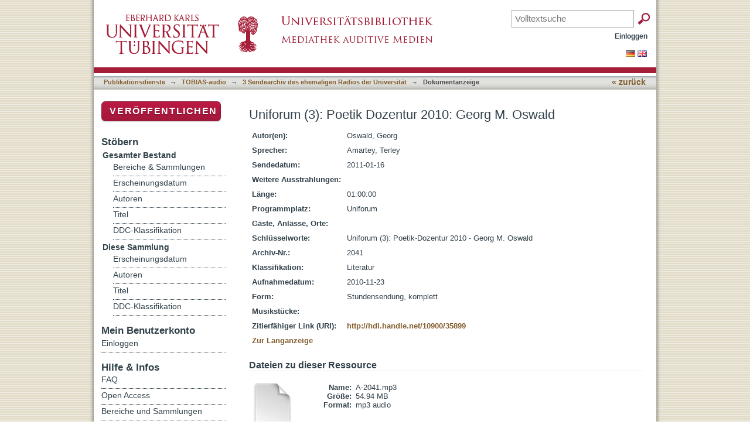

--- FILE ---
content_type: text/html;charset=utf-8
request_url: https://bibliographie.uni-tuebingen.de/xmlui/handle/10900/35899
body_size: 21963
content:
<?xml version="1.0" encoding="UTF-8"?>
<!DOCTYPE html PUBLIC "-//W3C//DTD XHTML 1.0 Strict//EN" "http://www.w3.org/TR/xhtml1/DTD/xhtml1-strict.dtd">
<html xmlns="http://www.w3.org/1999/xhtml" class="no-js">
<head>
<meta content="text/html; charset=UTF-8" http-equiv="Content-Type" />
<meta content="IE=edge,chrome=1" http-equiv="X-UA-Compatible" />
<meta content="width=device-width; initial-scale=1.0; maximum-scale=1.0;" name="viewport" />
<link rel="shortcut icon" href="/xmlui/themes/uniradio/images/favicon.ico" />
<link rel="apple-touch-icon" href="/xmlui/themes/uniradio/images/apple-touch-icon.png" />
<meta name="Generator" content="DSpace 6.3" />
<link type="text/css" rel="stylesheet" media="screen" href="/xmlui/themes/uniradio/lib/css/reset.css" />
<link type="text/css" rel="stylesheet" media="screen" href="/xmlui/themes/uniradio/lib/css/base.css" />
<link type="text/css" rel="stylesheet" media="screen" href="/xmlui/themes/uniradio/lib/css/helper.css" />
<link type="text/css" rel="stylesheet" media="screen" href="/xmlui/themes/uniradio/lib/css/jquery-ui-1.8.15.custom.css" />
<link type="text/css" rel="stylesheet" media="screen" href="/xmlui/themes/uniradio/lib/css/style.css" />
<link type="text/css" rel="stylesheet" media="screen" href="/xmlui/themes/uniradio/lib/css/authority-control.css" />
<link type="text/css" rel="stylesheet" media="screen" href="/xmlui/themes/uniradio/../../static/css/uniTuebingen.css" />
<link type="text/css" rel="stylesheet" media="screen" href="/xmlui/themes/uniradio/../../static/css/uniradio.css" />
<link type="text/css" rel="stylesheet" media="handheld" href="/xmlui/themes/uniradio/lib/css/handheld.css" />
<link type="text/css" rel="stylesheet" media="print" href="/xmlui/themes/uniradio/lib/css/print.css" />
<link type="text/css" rel="stylesheet" media="all" href="/xmlui/themes/uniradio/lib/css/media.css" />
<link type="application/opensearchdescription+xml" rel="search" href="https://bibliographie.uni-tuebingen.de:443/xmlui/open-search/description.xml" title="DSpace" />
<script type="text/javascript">
                                //Clear default text of empty text areas on focus
                                function tFocus(element)
                                {
                                        if (element.value == ' '){element.value='';}
                                }
                                //Clear default text of empty text areas on submit
                                function tSubmit(form)
                                {
                                        var defaultedElements = document.getElementsByTagName("textarea");
                                        for (var i=0; i != defaultedElements.length; i++){
                                                if (defaultedElements[i].value == ' '){
                                                        defaultedElements[i].value='';}}
                                }
                                //Disable pressing 'enter' key to submit a form (otherwise pressing 'enter' causes a submission to start over)
                                function disableEnterKey(e)
                                {
                                     var key;

                                     if(window.event)
                                          key = window.event.keyCode;     //Internet Explorer
                                     else
                                          key = e.which;     //Firefox and Netscape

                                     if(key == 13)  //if "Enter" pressed, then disable!
                                          return false;
                                     else
                                          return true;
                                }

                                function FnArray()
                                {
                                    this.funcs = new Array;
                                }

                                FnArray.prototype.add = function(f)
                                {
                                    if( typeof f!= "function" )
                                    {
                                        f = new Function(f);
                                    }
                                    this.funcs[this.funcs.length] = f;
                                };

                                FnArray.prototype.execute = function()
                                {
                                    for( var i=0; i < this.funcs.length; i++ )
                                    {
                                        this.funcs[i]();
                                    }
                                };

                                var runAfterJSImports = new FnArray();
            </script>
<script xmlns:i18n="http://apache.org/cocoon/i18n/2.1" type="text/javascript" src="/xmlui/themes/uniradio/lib/js/modernizr-1.7.min.js"> </script>
<title>Uniforum (3): Poetik Dozentur 2010: Georg M. Oswald</title>
<link rel="schema.DCTERMS" href="http://purl.org/dc/terms/" />
<link rel="schema.DC" href="http://purl.org/dc/elements/1.1/" />
<meta name="DC.creator" content="Oswald, Georg" />
<meta name="DC.contributor" content="Amartey, Terley" />
<meta name="DCTERMS.dateAccepted" content="2012-12-05T12:09:05Z" scheme="DCTERMS.W3CDTF" />
<meta name="DCTERMS.available" content="2012-12-05T12:09:05Z" scheme="DCTERMS.W3CDTF" />
<meta name="DCTERMS.created" content="2010-11-23" xml:lang="de_DE" scheme="DCTERMS.W3CDTF" />
<meta name="DCTERMS.issued" content="2011-01-16" xml:lang="de_DE" scheme="DCTERMS.W3CDTF" />
<meta name="DC.identifier" content="http://hdl.handle.net/10900/35899" scheme="DCTERMS.URI" />
<meta name="DCTERMS.extent" content="01:00:00" xml:lang="de_DE" />
<meta name="DC.language" content="de_DE" xml:lang="de_DE" />
<meta name="DC.publisher" content="Universitätsbibliothek Tübingen" xml:lang="de_DE" />
<meta name="DC.title" content="Uniforum (3): Poetik Dozentur 2010: Georg M. Oswald" xml:lang="de_DE" />
<meta name="DC.type" content="Sound" xml:lang="de_DE" />

<meta content="Sound" name="citation_keywords" />
<meta content="Uniforum (3): Poetik Dozentur 2010: Georg M. Oswald" name="citation_title" />
<meta content="Universitätsbibliothek Tübingen" name="citation_publisher" />
<meta content="Oswald, Georg" name="citation_author" />
<meta content="2011-01-16" name="citation_date" />
<meta content="https://publikationen.uni-tuebingen.de/xmlui/handle/10900/35899" name="citation_abstract_html_url" />
</head><!--[if lt IE 7 ]> <body class="ie6"> <![endif]-->
                <!--[if IE 7 ]>    <body class="ie7"> <![endif]-->
                <!--[if IE 8 ]>    <body class="ie8"> <![endif]-->
                <!--[if IE 9 ]>    <body class="ie9"> <![endif]-->
                <!--[if (gt IE 9)|!(IE)]><!--><body><!--<![endif]-->
<div id="page">
<div id="ds-main">
<div id="ds-header-wrapper">
<div class="clearfix" id="ds-header">
<div id="logo">
<a id="ds-header-logo-link" href="http://www.uni-tuebingen.de" target="_blank">
<span id="ds-header-logo"> </span>
</a>
<a id="ds-header-logo-link" href="http://www.ub.uni-tuebingen.de" target="_blank">
<span id="ds-header-logo-ub"> </span>
</a>
<h1 class="pagetitle visuallyhidden">Uniforum (3): Poetik Dozentur 2010: Georg M. Oswald</h1>
</div>
<div id="topbox">
<div class="ds-option-set" id="ds-search-option">
<form method="post" id="ds-search-form" action="/xmlui/discover">
<fieldset>
<input placeholder="Volltextsuche" name="query" type="text" class="ds-text-field" />
<input xmlns:i18n="http://apache.org/cocoon/i18n/2.1" value="OK" type="submit" name="submit" class="ds-button-field " onclick="&#10;                                        var radio = document.getElementById(&quot;ds-search-form-scope-container&quot;);&#10;                                        if (radio != undefined &amp;&amp; radio.checked)&#10;                                        {&#10;                                        var form = document.getElementById(&quot;ds-search-form&quot;);&#10;                                        form.action=&#10;                                    &quot;/xmlui/handle/&quot; + radio.value + &quot;/discover&quot; ; &#10;                                        }&#10;                                    " />
</fieldset>
</form>
</div>
</div>
<div id="ds-user-box">
<p>
<a href="/xmlui/login">Einloggen</a>
</p>
</div>
</div>
</div>
<div xmlns:i18n="http://apache.org/cocoon/i18n/2.1" id="ds-trail-wrapper">
<div id="ds-language-selection">
<a href="&#10;   &#9;&#9;&#9;&#9;&#9;&#9;&#9;javascript:window.location.search = '?locale-attribute=de';&#10;&#9;&#9;&#9;&#9;&#9;&#9;">
<img src="/xmlui/static/gfx/flag_de.png" />
</a>
<a href="&#10;   &#9;&#9;&#9;&#9;&#9;&#9;&#9;javascript:window.location.search = '?locale-attribute=en';&#10;&#9;&#9;&#9;&#9;&#9;&#9;">
<img src="/xmlui/static/gfx/flag_en.png" />
</a>
</div>
<ul id="ds-trail">
<li class="ds-trail-link first-link ">
<a href="/xmlui/">Publikationsdienste</a>
</li>
<li xmlns:i18n="http://apache.org/cocoon/i18n/2.1" xmlns="http://di.tamu.edu/DRI/1.0/" class="ds-trail-arrow">→</li>
<li class="ds-trail-link ">
<a href="/xmlui/handle/10900/32092">TOBIAS-audio</a>
</li>
<li class="ds-trail-arrow">→</li>
<li class="ds-trail-link ">
<a href="/xmlui/handle/10900/32093">3 Sendearchiv des ehemaligen Radios der Universität</a>
</li>
<li class="ds-trail-arrow">→</li>
<li class="ds-trail-link last-link">Dokumentanzeige</li>
<a xmlns:i18n="http://apache.org/cocoon/i18n/2.1" xmlns="http://di.tamu.edu/DRI/1.0/" href="javascript:window.history.back();" id="utue_back_button">« zurück</a>
</ul>
</div>
<div xmlns:i18n="http://apache.org/cocoon/i18n/2.1" class="hidden" id="no-js-warning-wrapper">
<div id="no-js-warning">
<div class="notice failure">JavaScript is disabled for your browser. Some features of this site may not work without it.</div>
</div>
</div>
<div id="ds-content-wrapper">
<div class="clearfix" id="ds-content">
<div id="ds-body">
<div id="aspect_artifactbrowser_ItemViewer_div_item-view" class="ds-static-div primary">
<!-- External Metadata URL: cocoon://metadata/handle/10900/35899/mets.xml-->
<table xmlns:oreatom="http://www.openarchives.org/ore/atom/" xmlns:ore="http://www.openarchives.org/ore/terms/" xmlns:atom="http://www.w3.org/2005/Atom" class="ds-includeSet-table">
<h1>Uniforum (3): Poetik Dozentur 2010: Georg M. Oswald</h1>
<tr class="ds-table-row odd">
<td>
<span class="bold">Autor(en):</span>
</td>
<td xmlns:i18n="http://apache.org/cocoon/i18n/2.1">
<span>Oswald, Georg</span>
</td>
</tr>
<tr class="ds-table-row even">
<td>
<span class="bold">Sprecher:</span>
</td>
<td xmlns:i18n="http://apache.org/cocoon/i18n/2.1">Amartey, Terley</td>
</tr>
<tr class="ds-table-row odd">
<td>
<span class="bold">Sendedatum:</span>
</td>
<td xmlns:i18n="http://apache.org/cocoon/i18n/2.1">
<span>2011-01-16</span>
</td>
</tr>
<tr class="ds-table-row even">
<td>
<span class="bold">Weitere Ausstrahlungen:</span>
</td>
<td xmlns:i18n="http://apache.org/cocoon/i18n/2.1">
<span />
</td>
</tr>
<tr class="ds-table-row odd">
<td>
<span class="bold">Länge:</span>
</td>
<td xmlns:i18n="http://apache.org/cocoon/i18n/2.1">
<span>01:00:00</span>
</td>
</tr>
<tr class="ds-table-row even">
<td>
<span class="bold">Programmplatz:</span>
</td>
<td xmlns:i18n="http://apache.org/cocoon/i18n/2.1">
<span>Uniforum</span>
</td>
</tr>
<tr class="ds-table-row odd">
<td>
<span class="bold">Gäste, Anlässe, Orte:</span>
</td>
<td xmlns:i18n="http://apache.org/cocoon/i18n/2.1">
<span />
</td>
</tr>
<tr class="ds-table-row even">
<td>
<span class="bold">Schlüsselworte:</span>
</td>
<td xmlns:i18n="http://apache.org/cocoon/i18n/2.1">
<span>Uniforum (3): Poetik-Dozentur 2010 - Georg M. Oswald</span>
</td>
</tr>
<tr class="ds-table-row odd">
<td>
<span class="bold">Archiv-Nr.:</span>
</td>
<td xmlns:i18n="http://apache.org/cocoon/i18n/2.1">
<span>2041</span>
</td>
</tr>
<tr class="ds-table-row even">
<td>
<span class="bold">Klassifikation:</span>
</td>
<td xmlns:i18n="http://apache.org/cocoon/i18n/2.1">
<span>Literatur</span>
</td>
</tr>
<tr class="ds-table-row odd">
<td>
<span class="bold">Aufnahmedatum:</span>
</td>
<td xmlns:i18n="http://apache.org/cocoon/i18n/2.1">
<span>2010-11-23</span>
</td>
</tr>
<tr class="ds-table-row even">
<td>
<span class="bold">Form:</span>
</td>
<td xmlns:i18n="http://apache.org/cocoon/i18n/2.1">
<span>Stundensendung, komplett</span>
</td>
</tr>
<tr class="ds-table-row odd">
<td>
<span class="bold">Musikstücke:</span>
</td>
<td xmlns:i18n="http://apache.org/cocoon/i18n/2.1">
<span style="white-space: pre-wrap; word-wrap: break-word; display: block; unicode-bidi: embed;" />
</td>
</tr>
<tr class="ds-table-row even">
<td>
<span class="bold">Zitierfähiger Link (URI):</span>
</td>
<td xmlns:i18n="http://apache.org/cocoon/i18n/2.1">
<span>
<a href="http://hdl.handle.net/10900/35899">http://hdl.handle.net/10900/35899</a>
</span>
</td>
</tr>
<tr class="ds-table-row odd">
<td>
<a href="/xmlui/handle/10900/35899?show=full">Zur Langanzeige</a>
</td>
</tr>
</table>
<h2 xmlns:i18n="http://apache.org/cocoon/i18n/2.1" xmlns:oreatom="http://www.openarchives.org/ore/atom/" xmlns:ore="http://www.openarchives.org/ore/terms/" xmlns:atom="http://www.w3.org/2005/Atom">Dateien zu dieser Ressource</h2>
<div xmlns:i18n="http://apache.org/cocoon/i18n/2.1" xmlns:oreatom="http://www.openarchives.org/ore/atom/" xmlns:ore="http://www.openarchives.org/ore/terms/" xmlns:atom="http://www.w3.org/2005/Atom" class="file-list">
<div class="file-wrapper clearfix">
<div class="thumbnail-wrapper">
<a class="image-link" href="/xmlui/bitstream/handle/10900/35899/A-2041.mp3?sequence=1&amp;isAllowed=n">
<img style="height: 80px;" src="/xmlui/themes/uniradio/images/mime.png" alt="Icon" />
</a>
</div>
<div style="height: 80px;" class="file-metadata">
<div>
<span class="bold">Name:</span>
<span xmlns:i18n="http://apache.org/cocoon/i18n/2.1" title="A-2041.mp3">A-2041.mp3</span>
</div>
<div>
<span class="bold">Größe:</span>
<span xmlns:i18n="http://apache.org/cocoon/i18n/2.1">54.94 MB</span>
</div>
<div xmlns:i18n="http://apache.org/cocoon/i18n/2.1">
<span class="bold">Format:</span>
<span xmlns:i18n="http://apache.org/cocoon/i18n/2.1">mp3 audio</span>
</div>
</div>
<div xmlns:i18n="http://apache.org/cocoon/i18n/2.1" style="height: 80px;" class="file-link">
<a href="/xmlui/bitstream/handle/10900/35899/A-2041.mp3?sequence=1&amp;isAllowed=n">Öffnen</a>
</div>
</div>
</div>
<h2 xmlns:i18n="http://apache.org/cocoon/i18n/2.1" class="ds-list-head">Das Dokument erscheint in:</h2>
<ul xmlns:i18n="http://apache.org/cocoon/i18n/2.1" xmlns="http://di.tamu.edu/DRI/1.0/" xmlns:oreatom="http://www.openarchives.org/ore/atom/" xmlns:ore="http://www.openarchives.org/ore/terms/" xmlns:atom="http://www.w3.org/2005/Atom" class="ds-referenceSet-list">
<!-- External Metadata URL: cocoon://metadata/handle/10900/32093/mets.xml-->
<li>
<a href="/xmlui/handle/10900/32093">3 Sendearchiv des ehemaligen Radios der Universität</a> [223]<br />Sendearchiv bis 31.12.2016</li>
</ul>
</div>
</div>
<div id="ds-options-wrapper">
<div id="ds-options">
<div>
<p class="rot">
<a href="/xmlui/submit">Veröffentlichen</a>
</p>
</div>
<h1 xmlns:i18n="http://apache.org/cocoon/i18n/2.1" class="ds-option-set-head">Stöbern</h1>
<div xmlns:i18n="http://apache.org/cocoon/i18n/2.1" xmlns="http://di.tamu.edu/DRI/1.0/" id="aspect_viewArtifacts_Navigation_list_browse" class="ds-option-set">
<ul class="ds-options-list">
<li>
<h2 class="ds-sublist-head">Gesamter Bestand</h2>
<ul xmlns:i18n="http://apache.org/cocoon/i18n/2.1" xmlns="http://di.tamu.edu/DRI/1.0/" class="ds-simple-list sublist">
<li class="ds-simple-list-item">
<a href="/xmlui/community-list">Bereiche &amp; Sammlungen</a>
</li>
<li xmlns:i18n="http://apache.org/cocoon/i18n/2.1" xmlns="http://di.tamu.edu/DRI/1.0/" class="ds-simple-list-item">
<a href="/xmlui/browse?type=dateissued">Erscheinungsdatum</a>
</li>
<li xmlns:i18n="http://apache.org/cocoon/i18n/2.1" xmlns="http://di.tamu.edu/DRI/1.0/" class="ds-simple-list-item">
<a href="/xmlui/browse?type=author">Autoren</a>
</li>
<li xmlns:i18n="http://apache.org/cocoon/i18n/2.1" xmlns="http://di.tamu.edu/DRI/1.0/" class="ds-simple-list-item">
<a href="/xmlui/browse?type=title">Titel</a>
</li>
<li xmlns:i18n="http://apache.org/cocoon/i18n/2.1" xmlns="http://di.tamu.edu/DRI/1.0/" class="ds-simple-list-item">
<a href="/xmlui/browse?type=ddc">DDC-Klassifikation</a>
</li>
</ul>
</li>
<li xmlns:i18n="http://apache.org/cocoon/i18n/2.1" xmlns="http://di.tamu.edu/DRI/1.0/">
<h2 class="ds-sublist-head">Diese Sammlung</h2>
<ul xmlns:i18n="http://apache.org/cocoon/i18n/2.1" xmlns="http://di.tamu.edu/DRI/1.0/" class="ds-simple-list sublist">
<li class="ds-simple-list-item">
<a href="/xmlui/handle/10900/32093/browse?type=dateissued">Erscheinungsdatum</a>
</li>
<li xmlns:i18n="http://apache.org/cocoon/i18n/2.1" xmlns="http://di.tamu.edu/DRI/1.0/" class="ds-simple-list-item">
<a href="/xmlui/handle/10900/32093/browse?type=author">Autoren</a>
</li>
<li xmlns:i18n="http://apache.org/cocoon/i18n/2.1" xmlns="http://di.tamu.edu/DRI/1.0/" class="ds-simple-list-item">
<a href="/xmlui/handle/10900/32093/browse?type=title">Titel</a>
</li>
<li xmlns:i18n="http://apache.org/cocoon/i18n/2.1" xmlns="http://di.tamu.edu/DRI/1.0/" class="ds-simple-list-item">
<a href="/xmlui/handle/10900/32093/browse?type=ddc">DDC-Klassifikation</a>
</li>
</ul>
</li>
</ul>
</div>
<h1 xmlns:i18n="http://apache.org/cocoon/i18n/2.1" xmlns="http://di.tamu.edu/DRI/1.0/" class="ds-option-set-head">Mein Benutzerkonto</h1>
<div xmlns:i18n="http://apache.org/cocoon/i18n/2.1" xmlns="http://di.tamu.edu/DRI/1.0/" id="aspect_viewArtifacts_Navigation_list_account" class="ds-option-set">
<ul class="ds-simple-list">
<li class="ds-simple-list-item">
<a href="/xmlui/login">Einloggen</a>
</li>
</ul>
</div>
<h1 xmlns:i18n="http://apache.org/cocoon/i18n/2.1" xmlns="http://di.tamu.edu/DRI/1.0/" class="ds-option-set-head">Hilfe &amp; Infos</h1>
<div class="ds-option-set" id="static.help">
<ul class="ds-simple-list-help">
<li>
<a target="_blank" href="/xmlui/static/html/faq.html">FAQ</a>
</li>
<li>
<a target="_blank" href="/xmlui/static/html/faq.html">Open Access</a>
</li>
<li>
<a target="_blank" href="/xmlui/static/html/faq.html">Bereiche und Sammlungen</a>
</li>
<li>
<a target="_blank" href="/xmlui/static/html/faq.html">Veröffentlichen</a>
</li>
<li>
<a target="_blank" href="/xmlui/static/html/faq.html">Suchen</a>
</li>
</ul>
</div>
</div>
</div>

</div>
</div>
<div id="ds-footer-wrapper">
<div id="ds-footer">
<div id="ds-footer-right">
<a target="_blank" href="http://www.ub.uni-tuebingen.de">Universitätsbibliothek</a> | <a target="_blank" href="http://www.uni-tuebingen.de/index.php?id=334">Impressum</a> | <a target="_blank" href="https://uni-tuebingen.de/meta/datenschutzerklaerung/">Datenschutz</a>
</div>
<div id="ds-footer-links">
<a href="/xmlui/feedback">Feedback</a> | <a xmlns:i18n="http://apache.org/cocoon/i18n/2.1" href="/xmlui/page/leitlinien">Leitlinien</a> | <a target="_blank" href="/xmlui/static/html/faq.html">Hilfe</a>
</div>
<a class="hidden" href="/xmlui/htmlmap"> </a>
</div>
</div>
</div>
</div>
<script src="https://ajax.googleapis.com/ajax/libs/jquery/1.6.2/jquery.min.js" type="text/javascript"> </script>
<script type="text/javascript">!window.jQuery && document.write('<script type="text/javascript" src="/xmlui/static/js/jquery-1.6.2.min.js"> <\/script>')</script>
<script type="text/javascript" src="/xmlui/themes/uniradio/lib/js/jquery-ui-1.8.15.custom.min.js"> </script><!--[if lt IE 7 ]>
<script type="text/javascript" src="/xmlui/themes/uniradio/lib/js/DD_belatedPNG_0.0.8a.js?v=1"> </script>
<script type="text/javascript">DD_belatedPNG.fix('#ds-header-logo');DD_belatedPNG.fix('#ds-footer-logo');$.each($('img[src$=png]'), function() {DD_belatedPNG.fixPng(this);});</script><![endif]-->
<script type="text/javascript">
            runAfterJSImports.execute();
        </script>
<script src="/dspace_scripts/audiojs/audiojs/audio.min.js"> </script>
<script type="text/javascript">
<!--
		
			if($("li:contains('Dokumentanzeige')").length > 0){ $("#utue_back_button").css('display','inline'); }
		
			// $('.ds-sublist-head').get(1).innerHTML='<br />Uniradio';
			
			// GND-Funktionalität
			function showOgnd() {window.open("https://"+window.location.host+"/dspace_scripts/ognd.php","OGND","height=700,width=540,status=no,menubar=no,scrollbars=yes");}
			$("span:contains('Wählen Sie mindestens ein Schlagwort aus der Gemeinsamen Normdatei.')").html('<a href="javascript:showOgnd()">Klicken Sie hier um Schlagworte aus der Gemeinsamen Normdatei auszuwählen.</a>');
			$("#aspect_submission_StepTransformer_field_dc_subject_classification").attr("readonly", "readonly");
			
			// Mp3 Player
			if($('img[src="/xmlui/themes/uniradio/images/Crystal_Clear_action_lock3_64px.png"]').length == 0)
			{
				$('.file-link').html('<p/><audio src="'+$(".file-link").children("a").attr("href")+'" preload="auto"/>').css('margin-left','38px');
				audiojs.events.ready(function() {var as = audiojs.createAll();});
			}
			
			//if(typeof(Storage)!=="undefined") // check localStorage Support
			//{
			//localStorage.biblio=0; // set to normal mode
			//}
			
			/* Piwik */
			  var _paq = _paq || [];
			  _paq.push(['disableCookies']);
			  _paq.push(["trackPageView"]);
			  _paq.push(["enableLinkTracking"]);

			  (function() {
				var u=(("https:" == document.location.protocol) ? "https" : "http") + "://vitruv.uni-tuebingen.de/piwik/";
				_paq.push(["setTrackerUrl", u+"piwik.php"]);
				_paq.push(["setSiteId", "13"]);
				var d=document, g=d.createElement("script"), s=d.getElementsByTagName("script")[0]; g.type="text/javascript";
				g.defer=true; g.async=true; g.src=u+"piwik.js"; s.parentNode.insertBefore(g,s);
			  })();
			/* End Piwik Code */
			
		 
		-->
</script></body></html>
